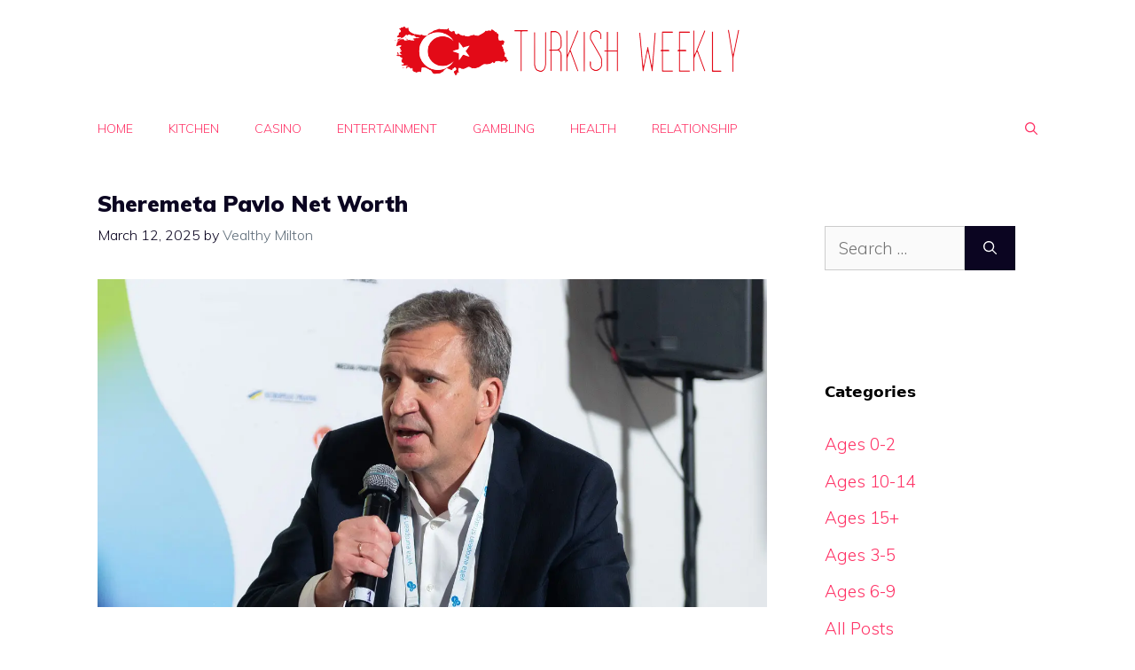

--- FILE ---
content_type: text/html; charset=UTF-8
request_url: https://turkishweekly.net/sheremeta-pavlo-net-worth/
body_size: 18552
content:
<!DOCTYPE html>
<html lang="en-US">
<head>
	<meta charset="UTF-8">
	<meta name='robots' content='index, follow, max-image-preview:large, max-snippet:-1, max-video-preview:-1' />
<meta name="viewport" content="width=device-width, initial-scale=1">
	<!-- This site is optimized with the Yoast SEO plugin v26.8 - https://yoast.com/product/yoast-seo-wordpress/ -->
	<title>Sheremeta Pavlo  Net Worth - Turkish Weekly</title>
<link crossorigin data-rocket-preconnect href="https://fonts.googleapis.com" rel="preconnect">
<link crossorigin data-rocket-preconnect href="https://pagead2.googlesyndication.com" rel="preconnect">
<link crossorigin data-rocket-preconnect href="https://mediatest.semantrum.net" rel="preconnect">
<link crossorigin data-rocket-preconnect href="https://googleads.g.doubleclick.net" rel="preconnect">
<link data-rocket-preload as="style" href="https://fonts.googleapis.com/css?family=Muli%3A300%2C300italic%2Cregular%2C600%2C600italic%2C800%2C800italic%2C900&#038;display=swap" rel="preload">
<link href="https://fonts.googleapis.com/css?family=Muli%3A300%2C300italic%2Cregular%2C600%2C600italic%2C800%2C800italic%2C900&#038;display=swap" media="print" onload="this.media=&#039;all&#039;" rel="stylesheet">
<noscript><link rel="stylesheet" href="https://fonts.googleapis.com/css?family=Muli%3A300%2C300italic%2Cregular%2C600%2C600italic%2C800%2C800italic%2C900&#038;display=swap"></noscript><link rel="preload" data-rocket-preload as="image" href="https://turkishweekly.net/wp-content/uploads/2022/01/20191001140643-2425.jpg" imagesrcset="https://turkishweekly.net/wp-content/uploads/2022/01/20191001140643-2425.jpg 1060w, https://turkishweekly.net/wp-content/uploads/2022/01/20191001140643-2425-300x147.jpg 300w, https://turkishweekly.net/wp-content/uploads/2022/01/20191001140643-2425-750x367.jpg 750w, https://turkishweekly.net/wp-content/uploads/2022/01/20191001140643-2425-768x376.jpg 768w" imagesizes="(max-width: 1060px) 100vw, 1060px" fetchpriority="high">
	<link rel="canonical" href="https://turkishweekly.net/sheremeta-pavlo-net-worth/" />
	<meta property="og:locale" content="en_US" />
	<meta property="og:type" content="article" />
	<meta property="og:title" content="Sheremeta Pavlo  Net Worth - Turkish Weekly" />
	<meta property="og:description" content="Pavel Sheremeta (Photo: YES©2019. Photographer: Maxim Nesterenko) Place of Birth. Education. Born May 23, 1971 in Lviv. Graduated from the Ivan Franko National University of Lviv with a diploma in economic theory. In 1994 he ... Read more" />
	<meta property="og:url" content="https://turkishweekly.net/sheremeta-pavlo-net-worth/" />
	<meta property="og:site_name" content="Turkish Weekly" />
	<meta property="article:published_time" content="2025-03-12T10:14:31+00:00" />
	<meta property="og:image" content="https://turkishweekly.net/wp-content/uploads/2022/01/20191001140643-2425.jpg" />
	<meta property="og:image:width" content="1060" />
	<meta property="og:image:height" content="519" />
	<meta property="og:image:type" content="image/jpeg" />
	<meta name="author" content="Vealthy Milton" />
	<meta name="twitter:card" content="summary_large_image" />
	<meta name="twitter:label1" content="Written by" />
	<meta name="twitter:data1" content="Vealthy Milton" />
	<meta name="twitter:label2" content="Est. reading time" />
	<meta name="twitter:data2" content="2 minutes" />
	<script type="application/ld+json" class="yoast-schema-graph">{"@context":"https://schema.org","@graph":[{"@type":"Article","@id":"https://turkishweekly.net/sheremeta-pavlo-net-worth/#article","isPartOf":{"@id":"https://turkishweekly.net/sheremeta-pavlo-net-worth/"},"author":{"name":"Vealthy Milton","@id":"https://turkishweekly.net/#/schema/person/2510bfa6580033aaef602048c7b4acad"},"headline":"Sheremeta Pavlo Net Worth","datePublished":"2025-03-12T10:14:31+00:00","mainEntityOfPage":{"@id":"https://turkishweekly.net/sheremeta-pavlo-net-worth/"},"wordCount":406,"publisher":{"@id":"https://turkishweekly.net/#organization"},"image":{"@id":"https://turkishweekly.net/sheremeta-pavlo-net-worth/#primaryimage"},"thumbnailUrl":"https://turkishweekly.net/wp-content/uploads/2022/01/20191001140643-2425.jpg","keywords":["Net","Pavlo","Sheremeta","Worth"],"articleSection":["Net Worth"],"inLanguage":"en-US"},{"@type":"WebPage","@id":"https://turkishweekly.net/sheremeta-pavlo-net-worth/","url":"https://turkishweekly.net/sheremeta-pavlo-net-worth/","name":"Sheremeta Pavlo Net Worth - Turkish Weekly","isPartOf":{"@id":"https://turkishweekly.net/#website"},"primaryImageOfPage":{"@id":"https://turkishweekly.net/sheremeta-pavlo-net-worth/#primaryimage"},"image":{"@id":"https://turkishweekly.net/sheremeta-pavlo-net-worth/#primaryimage"},"thumbnailUrl":"https://turkishweekly.net/wp-content/uploads/2022/01/20191001140643-2425.jpg","datePublished":"2025-03-12T10:14:31+00:00","breadcrumb":{"@id":"https://turkishweekly.net/sheremeta-pavlo-net-worth/#breadcrumb"},"inLanguage":"en-US","potentialAction":[{"@type":"ReadAction","target":["https://turkishweekly.net/sheremeta-pavlo-net-worth/"]}]},{"@type":"ImageObject","inLanguage":"en-US","@id":"https://turkishweekly.net/sheremeta-pavlo-net-worth/#primaryimage","url":"https://turkishweekly.net/wp-content/uploads/2022/01/20191001140643-2425.jpg","contentUrl":"https://turkishweekly.net/wp-content/uploads/2022/01/20191001140643-2425.jpg","width":1060,"height":519},{"@type":"BreadcrumbList","@id":"https://turkishweekly.net/sheremeta-pavlo-net-worth/#breadcrumb","itemListElement":[{"@type":"ListItem","position":1,"name":"Home","item":"https://turkishweekly.net/"},{"@type":"ListItem","position":2,"name":"Sheremeta Pavlo Net Worth"}]},{"@type":"WebSite","@id":"https://turkishweekly.net/#website","url":"https://turkishweekly.net/","name":"Turkish Weekly","description":"","publisher":{"@id":"https://turkishweekly.net/#organization"},"potentialAction":[{"@type":"SearchAction","target":{"@type":"EntryPoint","urlTemplate":"https://turkishweekly.net/?s={search_term_string}"},"query-input":{"@type":"PropertyValueSpecification","valueRequired":true,"valueName":"search_term_string"}}],"inLanguage":"en-US"},{"@type":"Organization","@id":"https://turkishweekly.net/#organization","name":"Turkish Weekly","url":"https://turkishweekly.net/","logo":{"@type":"ImageObject","inLanguage":"en-US","@id":"https://turkishweekly.net/#/schema/logo/image/","url":"https://turkishweekly.net/wp-content/uploads/2022/01/Turkish-Weekly-logo.png","contentUrl":"https://turkishweekly.net/wp-content/uploads/2022/01/Turkish-Weekly-logo.png","width":402,"height":75,"caption":"Turkish Weekly"},"image":{"@id":"https://turkishweekly.net/#/schema/logo/image/"}},{"@type":"Person","@id":"https://turkishweekly.net/#/schema/person/2510bfa6580033aaef602048c7b4acad","name":"Vealthy Milton","image":{"@type":"ImageObject","inLanguage":"en-US","@id":"https://turkishweekly.net/#/schema/person/image/","url":"https://secure.gravatar.com/avatar/ed377dbfc4f8e174acaa7f24d431d7140dd320b044402d5a8571db64858b44f5?s=96&d=mm&r=g","contentUrl":"https://secure.gravatar.com/avatar/ed377dbfc4f8e174acaa7f24d431d7140dd320b044402d5a8571db64858b44f5?s=96&d=mm&r=g","caption":"Vealthy Milton"},"url":"https://turkishweekly.net/author/vvealthyimport/"}]}</script>
	<!-- / Yoast SEO plugin. -->


<link href='https://fonts.gstatic.com' crossorigin rel='preconnect' />
<link href='https://fonts.googleapis.com' crossorigin rel='preconnect' />
<link rel="alternate" type="application/rss+xml" title="Turkish Weekly &raquo; Feed" href="https://turkishweekly.net/feed/" />
<link rel="alternate" title="oEmbed (JSON)" type="application/json+oembed" href="https://turkishweekly.net/wp-json/oembed/1.0/embed?url=https%3A%2F%2Fturkishweekly.net%2Fsheremeta-pavlo-net-worth%2F" />
<link rel="alternate" title="oEmbed (XML)" type="text/xml+oembed" href="https://turkishweekly.net/wp-json/oembed/1.0/embed?url=https%3A%2F%2Fturkishweekly.net%2Fsheremeta-pavlo-net-worth%2F&#038;format=xml" />
<style id='wp-img-auto-sizes-contain-inline-css'>
img:is([sizes=auto i],[sizes^="auto," i]){contain-intrinsic-size:3000px 1500px}
/*# sourceURL=wp-img-auto-sizes-contain-inline-css */
</style>
<style id='wp-emoji-styles-inline-css'>

	img.wp-smiley, img.emoji {
		display: inline !important;
		border: none !important;
		box-shadow: none !important;
		height: 1em !important;
		width: 1em !important;
		margin: 0 0.07em !important;
		vertical-align: -0.1em !important;
		background: none !important;
		padding: 0 !important;
	}
/*# sourceURL=wp-emoji-styles-inline-css */
</style>
<style id='wp-block-library-inline-css'>
:root{--wp-block-synced-color:#7a00df;--wp-block-synced-color--rgb:122,0,223;--wp-bound-block-color:var(--wp-block-synced-color);--wp-editor-canvas-background:#ddd;--wp-admin-theme-color:#007cba;--wp-admin-theme-color--rgb:0,124,186;--wp-admin-theme-color-darker-10:#006ba1;--wp-admin-theme-color-darker-10--rgb:0,107,160.5;--wp-admin-theme-color-darker-20:#005a87;--wp-admin-theme-color-darker-20--rgb:0,90,135;--wp-admin-border-width-focus:2px}@media (min-resolution:192dpi){:root{--wp-admin-border-width-focus:1.5px}}.wp-element-button{cursor:pointer}:root .has-very-light-gray-background-color{background-color:#eee}:root .has-very-dark-gray-background-color{background-color:#313131}:root .has-very-light-gray-color{color:#eee}:root .has-very-dark-gray-color{color:#313131}:root .has-vivid-green-cyan-to-vivid-cyan-blue-gradient-background{background:linear-gradient(135deg,#00d084,#0693e3)}:root .has-purple-crush-gradient-background{background:linear-gradient(135deg,#34e2e4,#4721fb 50%,#ab1dfe)}:root .has-hazy-dawn-gradient-background{background:linear-gradient(135deg,#faaca8,#dad0ec)}:root .has-subdued-olive-gradient-background{background:linear-gradient(135deg,#fafae1,#67a671)}:root .has-atomic-cream-gradient-background{background:linear-gradient(135deg,#fdd79a,#004a59)}:root .has-nightshade-gradient-background{background:linear-gradient(135deg,#330968,#31cdcf)}:root .has-midnight-gradient-background{background:linear-gradient(135deg,#020381,#2874fc)}:root{--wp--preset--font-size--normal:16px;--wp--preset--font-size--huge:42px}.has-regular-font-size{font-size:1em}.has-larger-font-size{font-size:2.625em}.has-normal-font-size{font-size:var(--wp--preset--font-size--normal)}.has-huge-font-size{font-size:var(--wp--preset--font-size--huge)}.has-text-align-center{text-align:center}.has-text-align-left{text-align:left}.has-text-align-right{text-align:right}.has-fit-text{white-space:nowrap!important}#end-resizable-editor-section{display:none}.aligncenter{clear:both}.items-justified-left{justify-content:flex-start}.items-justified-center{justify-content:center}.items-justified-right{justify-content:flex-end}.items-justified-space-between{justify-content:space-between}.screen-reader-text{border:0;clip-path:inset(50%);height:1px;margin:-1px;overflow:hidden;padding:0;position:absolute;width:1px;word-wrap:normal!important}.screen-reader-text:focus{background-color:#ddd;clip-path:none;color:#444;display:block;font-size:1em;height:auto;left:5px;line-height:normal;padding:15px 23px 14px;text-decoration:none;top:5px;width:auto;z-index:100000}html :where(.has-border-color){border-style:solid}html :where([style*=border-top-color]){border-top-style:solid}html :where([style*=border-right-color]){border-right-style:solid}html :where([style*=border-bottom-color]){border-bottom-style:solid}html :where([style*=border-left-color]){border-left-style:solid}html :where([style*=border-width]){border-style:solid}html :where([style*=border-top-width]){border-top-style:solid}html :where([style*=border-right-width]){border-right-style:solid}html :where([style*=border-bottom-width]){border-bottom-style:solid}html :where([style*=border-left-width]){border-left-style:solid}html :where(img[class*=wp-image-]){height:auto;max-width:100%}:where(figure){margin:0 0 1em}html :where(.is-position-sticky){--wp-admin--admin-bar--position-offset:var(--wp-admin--admin-bar--height,0px)}@media screen and (max-width:600px){html :where(.is-position-sticky){--wp-admin--admin-bar--position-offset:0px}}

/*# sourceURL=wp-block-library-inline-css */
</style><style id='global-styles-inline-css'>
:root{--wp--preset--aspect-ratio--square: 1;--wp--preset--aspect-ratio--4-3: 4/3;--wp--preset--aspect-ratio--3-4: 3/4;--wp--preset--aspect-ratio--3-2: 3/2;--wp--preset--aspect-ratio--2-3: 2/3;--wp--preset--aspect-ratio--16-9: 16/9;--wp--preset--aspect-ratio--9-16: 9/16;--wp--preset--color--black: #000000;--wp--preset--color--cyan-bluish-gray: #abb8c3;--wp--preset--color--white: #ffffff;--wp--preset--color--pale-pink: #f78da7;--wp--preset--color--vivid-red: #cf2e2e;--wp--preset--color--luminous-vivid-orange: #ff6900;--wp--preset--color--luminous-vivid-amber: #fcb900;--wp--preset--color--light-green-cyan: #7bdcb5;--wp--preset--color--vivid-green-cyan: #00d084;--wp--preset--color--pale-cyan-blue: #8ed1fc;--wp--preset--color--vivid-cyan-blue: #0693e3;--wp--preset--color--vivid-purple: #9b51e0;--wp--preset--color--contrast: var(--contrast);--wp--preset--color--contrast-2: var(--contrast-2);--wp--preset--color--contrast-3: var(--contrast-3);--wp--preset--color--base: var(--base);--wp--preset--color--base-2: var(--base-2);--wp--preset--color--base-3: var(--base-3);--wp--preset--color--accent: var(--accent);--wp--preset--gradient--vivid-cyan-blue-to-vivid-purple: linear-gradient(135deg,rgb(6,147,227) 0%,rgb(155,81,224) 100%);--wp--preset--gradient--light-green-cyan-to-vivid-green-cyan: linear-gradient(135deg,rgb(122,220,180) 0%,rgb(0,208,130) 100%);--wp--preset--gradient--luminous-vivid-amber-to-luminous-vivid-orange: linear-gradient(135deg,rgb(252,185,0) 0%,rgb(255,105,0) 100%);--wp--preset--gradient--luminous-vivid-orange-to-vivid-red: linear-gradient(135deg,rgb(255,105,0) 0%,rgb(207,46,46) 100%);--wp--preset--gradient--very-light-gray-to-cyan-bluish-gray: linear-gradient(135deg,rgb(238,238,238) 0%,rgb(169,184,195) 100%);--wp--preset--gradient--cool-to-warm-spectrum: linear-gradient(135deg,rgb(74,234,220) 0%,rgb(151,120,209) 20%,rgb(207,42,186) 40%,rgb(238,44,130) 60%,rgb(251,105,98) 80%,rgb(254,248,76) 100%);--wp--preset--gradient--blush-light-purple: linear-gradient(135deg,rgb(255,206,236) 0%,rgb(152,150,240) 100%);--wp--preset--gradient--blush-bordeaux: linear-gradient(135deg,rgb(254,205,165) 0%,rgb(254,45,45) 50%,rgb(107,0,62) 100%);--wp--preset--gradient--luminous-dusk: linear-gradient(135deg,rgb(255,203,112) 0%,rgb(199,81,192) 50%,rgb(65,88,208) 100%);--wp--preset--gradient--pale-ocean: linear-gradient(135deg,rgb(255,245,203) 0%,rgb(182,227,212) 50%,rgb(51,167,181) 100%);--wp--preset--gradient--electric-grass: linear-gradient(135deg,rgb(202,248,128) 0%,rgb(113,206,126) 100%);--wp--preset--gradient--midnight: linear-gradient(135deg,rgb(2,3,129) 0%,rgb(40,116,252) 100%);--wp--preset--font-size--small: 13px;--wp--preset--font-size--medium: 20px;--wp--preset--font-size--large: 36px;--wp--preset--font-size--x-large: 42px;--wp--preset--spacing--20: 0.44rem;--wp--preset--spacing--30: 0.67rem;--wp--preset--spacing--40: 1rem;--wp--preset--spacing--50: 1.5rem;--wp--preset--spacing--60: 2.25rem;--wp--preset--spacing--70: 3.38rem;--wp--preset--spacing--80: 5.06rem;--wp--preset--shadow--natural: 6px 6px 9px rgba(0, 0, 0, 0.2);--wp--preset--shadow--deep: 12px 12px 50px rgba(0, 0, 0, 0.4);--wp--preset--shadow--sharp: 6px 6px 0px rgba(0, 0, 0, 0.2);--wp--preset--shadow--outlined: 6px 6px 0px -3px rgb(255, 255, 255), 6px 6px rgb(0, 0, 0);--wp--preset--shadow--crisp: 6px 6px 0px rgb(0, 0, 0);}:where(.is-layout-flex){gap: 0.5em;}:where(.is-layout-grid){gap: 0.5em;}body .is-layout-flex{display: flex;}.is-layout-flex{flex-wrap: wrap;align-items: center;}.is-layout-flex > :is(*, div){margin: 0;}body .is-layout-grid{display: grid;}.is-layout-grid > :is(*, div){margin: 0;}:where(.wp-block-columns.is-layout-flex){gap: 2em;}:where(.wp-block-columns.is-layout-grid){gap: 2em;}:where(.wp-block-post-template.is-layout-flex){gap: 1.25em;}:where(.wp-block-post-template.is-layout-grid){gap: 1.25em;}.has-black-color{color: var(--wp--preset--color--black) !important;}.has-cyan-bluish-gray-color{color: var(--wp--preset--color--cyan-bluish-gray) !important;}.has-white-color{color: var(--wp--preset--color--white) !important;}.has-pale-pink-color{color: var(--wp--preset--color--pale-pink) !important;}.has-vivid-red-color{color: var(--wp--preset--color--vivid-red) !important;}.has-luminous-vivid-orange-color{color: var(--wp--preset--color--luminous-vivid-orange) !important;}.has-luminous-vivid-amber-color{color: var(--wp--preset--color--luminous-vivid-amber) !important;}.has-light-green-cyan-color{color: var(--wp--preset--color--light-green-cyan) !important;}.has-vivid-green-cyan-color{color: var(--wp--preset--color--vivid-green-cyan) !important;}.has-pale-cyan-blue-color{color: var(--wp--preset--color--pale-cyan-blue) !important;}.has-vivid-cyan-blue-color{color: var(--wp--preset--color--vivid-cyan-blue) !important;}.has-vivid-purple-color{color: var(--wp--preset--color--vivid-purple) !important;}.has-black-background-color{background-color: var(--wp--preset--color--black) !important;}.has-cyan-bluish-gray-background-color{background-color: var(--wp--preset--color--cyan-bluish-gray) !important;}.has-white-background-color{background-color: var(--wp--preset--color--white) !important;}.has-pale-pink-background-color{background-color: var(--wp--preset--color--pale-pink) !important;}.has-vivid-red-background-color{background-color: var(--wp--preset--color--vivid-red) !important;}.has-luminous-vivid-orange-background-color{background-color: var(--wp--preset--color--luminous-vivid-orange) !important;}.has-luminous-vivid-amber-background-color{background-color: var(--wp--preset--color--luminous-vivid-amber) !important;}.has-light-green-cyan-background-color{background-color: var(--wp--preset--color--light-green-cyan) !important;}.has-vivid-green-cyan-background-color{background-color: var(--wp--preset--color--vivid-green-cyan) !important;}.has-pale-cyan-blue-background-color{background-color: var(--wp--preset--color--pale-cyan-blue) !important;}.has-vivid-cyan-blue-background-color{background-color: var(--wp--preset--color--vivid-cyan-blue) !important;}.has-vivid-purple-background-color{background-color: var(--wp--preset--color--vivid-purple) !important;}.has-black-border-color{border-color: var(--wp--preset--color--black) !important;}.has-cyan-bluish-gray-border-color{border-color: var(--wp--preset--color--cyan-bluish-gray) !important;}.has-white-border-color{border-color: var(--wp--preset--color--white) !important;}.has-pale-pink-border-color{border-color: var(--wp--preset--color--pale-pink) !important;}.has-vivid-red-border-color{border-color: var(--wp--preset--color--vivid-red) !important;}.has-luminous-vivid-orange-border-color{border-color: var(--wp--preset--color--luminous-vivid-orange) !important;}.has-luminous-vivid-amber-border-color{border-color: var(--wp--preset--color--luminous-vivid-amber) !important;}.has-light-green-cyan-border-color{border-color: var(--wp--preset--color--light-green-cyan) !important;}.has-vivid-green-cyan-border-color{border-color: var(--wp--preset--color--vivid-green-cyan) !important;}.has-pale-cyan-blue-border-color{border-color: var(--wp--preset--color--pale-cyan-blue) !important;}.has-vivid-cyan-blue-border-color{border-color: var(--wp--preset--color--vivid-cyan-blue) !important;}.has-vivid-purple-border-color{border-color: var(--wp--preset--color--vivid-purple) !important;}.has-vivid-cyan-blue-to-vivid-purple-gradient-background{background: var(--wp--preset--gradient--vivid-cyan-blue-to-vivid-purple) !important;}.has-light-green-cyan-to-vivid-green-cyan-gradient-background{background: var(--wp--preset--gradient--light-green-cyan-to-vivid-green-cyan) !important;}.has-luminous-vivid-amber-to-luminous-vivid-orange-gradient-background{background: var(--wp--preset--gradient--luminous-vivid-amber-to-luminous-vivid-orange) !important;}.has-luminous-vivid-orange-to-vivid-red-gradient-background{background: var(--wp--preset--gradient--luminous-vivid-orange-to-vivid-red) !important;}.has-very-light-gray-to-cyan-bluish-gray-gradient-background{background: var(--wp--preset--gradient--very-light-gray-to-cyan-bluish-gray) !important;}.has-cool-to-warm-spectrum-gradient-background{background: var(--wp--preset--gradient--cool-to-warm-spectrum) !important;}.has-blush-light-purple-gradient-background{background: var(--wp--preset--gradient--blush-light-purple) !important;}.has-blush-bordeaux-gradient-background{background: var(--wp--preset--gradient--blush-bordeaux) !important;}.has-luminous-dusk-gradient-background{background: var(--wp--preset--gradient--luminous-dusk) !important;}.has-pale-ocean-gradient-background{background: var(--wp--preset--gradient--pale-ocean) !important;}.has-electric-grass-gradient-background{background: var(--wp--preset--gradient--electric-grass) !important;}.has-midnight-gradient-background{background: var(--wp--preset--gradient--midnight) !important;}.has-small-font-size{font-size: var(--wp--preset--font-size--small) !important;}.has-medium-font-size{font-size: var(--wp--preset--font-size--medium) !important;}.has-large-font-size{font-size: var(--wp--preset--font-size--large) !important;}.has-x-large-font-size{font-size: var(--wp--preset--font-size--x-large) !important;}
/*# sourceURL=global-styles-inline-css */
</style>

<style id='classic-theme-styles-inline-css'>
/*! This file is auto-generated */
.wp-block-button__link{color:#fff;background-color:#32373c;border-radius:9999px;box-shadow:none;text-decoration:none;padding:calc(.667em + 2px) calc(1.333em + 2px);font-size:1.125em}.wp-block-file__button{background:#32373c;color:#fff;text-decoration:none}
/*# sourceURL=/wp-includes/css/classic-themes.min.css */
</style>
<link rel='stylesheet' id='c4wp-public-css' href='https://turkishweekly.net/wp-content/plugins/wp-captcha//assets/css/c4wp-public.css?ver=6.9' media='all' />
<link rel='stylesheet' id='generate-widget-areas-css' href='https://turkishweekly.net/wp-content/themes/generatepress/assets/css/components/widget-areas.min.css?ver=3.5.1' media='all' />
<link rel='stylesheet' id='generate-style-css' href='https://turkishweekly.net/wp-content/themes/generatepress/assets/css/main.min.css?ver=3.5.1' media='all' />
<style id='generate-style-inline-css'>
body{background-color:var(--base-3);color:var(--contrast);}a{color:var(--accent);}a:hover, a:focus, a:active{color:#ae0831;}.grid-container{max-width:1140px;}.wp-block-group__inner-container{max-width:1140px;margin-left:auto;margin-right:auto;}.generate-back-to-top{font-size:20px;border-radius:3px;position:fixed;bottom:30px;right:30px;line-height:40px;width:40px;text-align:center;z-index:10;transition:opacity 300ms ease-in-out;opacity:0.1;transform:translateY(1000px);}.generate-back-to-top__show{opacity:1;transform:translateY(0);}.navigation-search{position:absolute;left:-99999px;pointer-events:none;visibility:hidden;z-index:20;width:100%;top:0;transition:opacity 100ms ease-in-out;opacity:0;}.navigation-search.nav-search-active{left:0;right:0;pointer-events:auto;visibility:visible;opacity:1;}.navigation-search input[type="search"]{outline:0;border:0;vertical-align:bottom;line-height:1;opacity:0.9;width:100%;z-index:20;border-radius:0;-webkit-appearance:none;height:60px;}.navigation-search input::-ms-clear{display:none;width:0;height:0;}.navigation-search input::-ms-reveal{display:none;width:0;height:0;}.navigation-search input::-webkit-search-decoration, .navigation-search input::-webkit-search-cancel-button, .navigation-search input::-webkit-search-results-button, .navigation-search input::-webkit-search-results-decoration{display:none;}.gen-sidebar-nav .navigation-search{top:auto;bottom:0;}:root{--contrast:#0b0521;--contrast-2:#383f49;--contrast-3:#62707c;--base:#526e7c;--base-2:#f7f8f9;--base-3:#ffffff;--accent:#ff3366;}:root .has-contrast-color{color:var(--contrast);}:root .has-contrast-background-color{background-color:var(--contrast);}:root .has-contrast-2-color{color:var(--contrast-2);}:root .has-contrast-2-background-color{background-color:var(--contrast-2);}:root .has-contrast-3-color{color:var(--contrast-3);}:root .has-contrast-3-background-color{background-color:var(--contrast-3);}:root .has-base-color{color:var(--base);}:root .has-base-background-color{background-color:var(--base);}:root .has-base-2-color{color:var(--base-2);}:root .has-base-2-background-color{background-color:var(--base-2);}:root .has-base-3-color{color:var(--base-3);}:root .has-base-3-background-color{background-color:var(--base-3);}:root .has-accent-color{color:var(--accent);}:root .has-accent-background-color{background-color:var(--accent);}body, button, input, select, textarea{font-family:Muli, sans-serif;font-weight:300;font-size:19px;}body{line-height:1.7;}.main-title{font-size:34px;}.site-description{font-size:12px;}.main-navigation a, .main-navigation .menu-toggle, .main-navigation .menu-bar-items{font-weight:300;text-transform:uppercase;font-size:14px;line-height:1;}.widget-title{font-family:-apple-system, system-ui, BlinkMacSystemFont, "Segoe UI", Helvetica, Arial, sans-serif, "Apple Color Emoji", "Segoe UI Emoji", "Segoe UI Symbol";font-weight:bold;font-size:17px;}button:not(.menu-toggle),html input[type="button"],input[type="reset"],input[type="submit"],.button,.wp-block-button .wp-block-button__link{font-weight:600;}h2.entry-title{font-size:20px;line-height:1.2;}.site-info{font-size:15px;}h1{font-weight:900;font-size:25px;line-height:1.2;}h2{font-weight:800;font-size:30px;line-height:1.3;}h3{font-weight:600;font-size:28px;}h4{font-weight:600;font-size:23px;}h5{font-weight:600;font-size:20px;}h6{font-weight:600;font-size:20px;}.top-bar{background-color:#636363;color:#ffffff;}.top-bar a{color:#ffffff;}.top-bar a:hover{color:#303030;}.site-header{background-color:var(--base-3);color:var(--contrast);}.site-header a{color:#42a907;}.site-header a:hover{color:#338c00;}.main-title a,.main-title a:hover{color:var(--accent);}.site-description{color:var(--contrast);}.mobile-menu-control-wrapper .menu-toggle,.mobile-menu-control-wrapper .menu-toggle:hover,.mobile-menu-control-wrapper .menu-toggle:focus,.has-inline-mobile-toggle #site-navigation.toggled{background-color:rgba(0, 0, 0, 0.02);}.main-navigation,.main-navigation ul ul{background-color:var(--base-3);}.main-navigation .main-nav ul li a, .main-navigation .menu-toggle, .main-navigation .menu-bar-items{color:var(--accent);}.main-navigation .main-nav ul li:not([class*="current-menu-"]):hover > a, .main-navigation .main-nav ul li:not([class*="current-menu-"]):focus > a, .main-navigation .main-nav ul li.sfHover:not([class*="current-menu-"]) > a, .main-navigation .menu-bar-item:hover > a, .main-navigation .menu-bar-item.sfHover > a{color:var(--contrast-3);background-color:rgba(63,63,63,0);}button.menu-toggle:hover,button.menu-toggle:focus{color:var(--accent);}.main-navigation .main-nav ul li[class*="current-menu-"] > a{color:var(--contrast-2);background-color:rgba(63,63,63,0);}.navigation-search input[type="search"],.navigation-search input[type="search"]:active, .navigation-search input[type="search"]:focus, .main-navigation .main-nav ul li.search-item.active > a, .main-navigation .menu-bar-items .search-item.active > a{color:var(--contrast-2);background-color:var(--base-3);opacity:1;}.main-navigation ul ul{background-color:var(--contrast-2);}.main-navigation .main-nav ul ul li a{color:var(--base-3);}.main-navigation .main-nav ul ul li:not([class*="current-menu-"]):hover > a,.main-navigation .main-nav ul ul li:not([class*="current-menu-"]):focus > a, .main-navigation .main-nav ul ul li.sfHover:not([class*="current-menu-"]) > a{color:var(--base-3);background-color:var(--contrast-2);}.main-navigation .main-nav ul ul li[class*="current-menu-"] > a{color:var(--contrast-3);background-color:var(--contrast-2);}.separate-containers .inside-article, .separate-containers .comments-area, .separate-containers .page-header, .one-container .container, .separate-containers .paging-navigation, .inside-page-header{background-color:var(--base-3);}.inside-article a,.paging-navigation a,.comments-area a,.page-header a{color:var(--accent);}.inside-article a:hover,.paging-navigation a:hover,.comments-area a:hover,.page-header a:hover{color:#ae0831;}.entry-title a{color:var(--contrast);}.entry-title a:hover{color:var(--contrast);}.entry-meta{color:var(--contrast);}.entry-meta a{color:var(--contrast-3);}.entry-meta a:hover{color:var(--accent);}h2{color:var(--contrast);}.sidebar .widget{background-color:#ffffff;}.sidebar .widget .widget-title{color:#000000;}.footer-widgets{color:var(--base-3);background-color:#000000;}.footer-widgets a{color:var(--base-3);}.footer-widgets .widget-title{color:var(--base-3);}.site-info{color:var(--base-3);background-color:var(--contrast);}.site-info a{color:var(--base-3);}.site-info a:hover{color:var(--contrast-3);}.footer-bar .widget_nav_menu .current-menu-item a{color:var(--contrast-3);}input[type="text"],input[type="email"],input[type="url"],input[type="password"],input[type="search"],input[type="tel"],input[type="number"],textarea,select{color:#666666;background-color:#fafafa;border-color:#cccccc;}input[type="text"]:focus,input[type="email"]:focus,input[type="url"]:focus,input[type="password"]:focus,input[type="search"]:focus,input[type="tel"]:focus,input[type="number"]:focus,textarea:focus,select:focus{color:#666666;background-color:#ffffff;border-color:#bfbfbf;}button,html input[type="button"],input[type="reset"],input[type="submit"],a.button,a.wp-block-button__link:not(.has-background){color:var(--base-3);background-color:var(--contrast);}button:hover,html input[type="button"]:hover,input[type="reset"]:hover,input[type="submit"]:hover,a.button:hover,button:focus,html input[type="button"]:focus,input[type="reset"]:focus,input[type="submit"]:focus,a.button:focus,a.wp-block-button__link:not(.has-background):active,a.wp-block-button__link:not(.has-background):focus,a.wp-block-button__link:not(.has-background):hover{color:var(--base-3);background-color:var(--contrast-3);}a.generate-back-to-top{background-color:rgba( 0,0,0,0.4 );color:#ffffff;}a.generate-back-to-top:hover,a.generate-back-to-top:focus{background-color:rgba( 0,0,0,0.6 );color:#ffffff;}:root{--gp-search-modal-bg-color:var(--base-3);--gp-search-modal-text-color:var(--contrast);--gp-search-modal-overlay-bg-color:rgba(0,0,0,0.2);}@media (max-width: 768px){.main-navigation .menu-bar-item:hover > a, .main-navigation .menu-bar-item.sfHover > a{background:none;color:var(--accent);}}.nav-below-header .main-navigation .inside-navigation.grid-container, .nav-above-header .main-navigation .inside-navigation.grid-container{padding:0px 20px 0px 20px;}.site-main .wp-block-group__inner-container{padding:40px;}.separate-containers .paging-navigation{padding-top:20px;padding-bottom:20px;}.entry-content .alignwide, body:not(.no-sidebar) .entry-content .alignfull{margin-left:-40px;width:calc(100% + 80px);max-width:calc(100% + 80px);}.sidebar .widget, .page-header, .widget-area .main-navigation, .site-main > *{margin-bottom:60px;}.separate-containers .site-main{margin:60px;}.both-right .inside-left-sidebar,.both-left .inside-left-sidebar{margin-right:30px;}.both-right .inside-right-sidebar,.both-left .inside-right-sidebar{margin-left:30px;}.separate-containers .featured-image{margin-top:60px;}.separate-containers .inside-right-sidebar, .separate-containers .inside-left-sidebar{margin-top:60px;margin-bottom:60px;}.rtl .menu-item-has-children .dropdown-menu-toggle{padding-left:20px;}.rtl .main-navigation .main-nav ul li.menu-item-has-children > a{padding-right:20px;}.widget-area .widget{padding:40px 25px 25px 25px;}.footer-widgets-container{padding:60px 40px 60px 40px;}.inside-site-info{padding:20px;}@media (max-width:768px){.separate-containers .inside-article, .separate-containers .comments-area, .separate-containers .page-header, .separate-containers .paging-navigation, .one-container .site-content, .inside-page-header{padding:50px 25px 50px 25px;}.site-main .wp-block-group__inner-container{padding:50px 25px 50px 25px;}.inside-header{padding-right:25px;padding-left:25px;}.footer-widgets-container{padding-right:25px;padding-left:25px;}.inside-site-info{padding-right:10px;padding-left:10px;}.entry-content .alignwide, body:not(.no-sidebar) .entry-content .alignfull{margin-left:-25px;width:calc(100% + 50px);max-width:calc(100% + 50px);}.one-container .site-main .paging-navigation{margin-bottom:60px;}}/* End cached CSS */.is-right-sidebar{width:25%;}.is-left-sidebar{width:25%;}.site-content .content-area{width:75%;}@media (max-width: 768px){.main-navigation .menu-toggle,.sidebar-nav-mobile:not(#sticky-placeholder){display:block;}.main-navigation ul,.gen-sidebar-nav,.main-navigation:not(.slideout-navigation):not(.toggled) .main-nav > ul,.has-inline-mobile-toggle #site-navigation .inside-navigation > *:not(.navigation-search):not(.main-nav){display:none;}.nav-align-right .inside-navigation,.nav-align-center .inside-navigation{justify-content:space-between;}}
.dynamic-author-image-rounded{border-radius:100%;}.dynamic-featured-image, .dynamic-author-image{vertical-align:middle;}.one-container.blog .dynamic-content-template:not(:last-child), .one-container.archive .dynamic-content-template:not(:last-child){padding-bottom:0px;}.dynamic-entry-excerpt > p:last-child{margin-bottom:0px;}
/*# sourceURL=generate-style-inline-css */
</style>

<link rel='stylesheet' id='generate-blog-images-css' href='https://turkishweekly.net/wp-content/plugins/gp-premium/blog/functions/css/featured-images.min.css?ver=2.5.3' media='all' />
<link rel='stylesheet' id='generate-offside-css' href='https://turkishweekly.net/wp-content/plugins/gp-premium/menu-plus/functions/css/offside.min.css?ver=2.5.3' media='all' />
<style id='generate-offside-inline-css'>
:root{--gp-slideout-width:265px;}.slideout-navigation.main-navigation{background-color:var(--contrast-3);}.slideout-navigation.main-navigation .main-nav ul li a{color:var(--base-3);}.slideout-navigation.main-navigation .main-nav ul li:not([class*="current-menu-"]):hover > a, .slideout-navigation.main-navigation .main-nav ul li:not([class*="current-menu-"]):focus > a, .slideout-navigation.main-navigation .main-nav ul li.sfHover:not([class*="current-menu-"]) > a{background-color:var(--contrast-3);}.slideout-navigation.main-navigation .main-nav ul li[class*="current-menu-"] > a{color:var(--base-3);background-color:var(--base);}.slideout-navigation, .slideout-navigation a{color:var(--base-3);}.slideout-navigation button.slideout-exit{color:var(--base-3);padding-left:20px;padding-right:20px;}.slide-opened nav.toggled .menu-toggle:before{display:none;}@media (max-width: 768px){.menu-bar-item.slideout-toggle{display:none;}}
.slideout-navigation.main-navigation .main-nav ul li a{font-weight:100;text-transform:uppercase;}
/*# sourceURL=generate-offside-inline-css */
</style>
<script src="https://turkishweekly.net/wp-includes/js/jquery/jquery.min.js?ver=3.7.1" id="jquery-core-js"></script>
<script src="https://turkishweekly.net/wp-includes/js/jquery/jquery-migrate.min.js?ver=3.4.1" id="jquery-migrate-js"></script>
<script src="https://turkishweekly.net/wp-content/plugins/wp-captcha//assets/js/c4wp-public.js?ver=6.9" id="c4wp-public-js"></script>
<link rel="https://api.w.org/" href="https://turkishweekly.net/wp-json/" /><link rel="alternate" title="JSON" type="application/json" href="https://turkishweekly.net/wp-json/wp/v2/posts/1509" /><link rel="EditURI" type="application/rsd+xml" title="RSD" href="https://turkishweekly.net/xmlrpc.php?rsd" />
<meta name="generator" content="WordPress 6.9" />
<link rel='shortlink' href='https://turkishweekly.net/?p=1509' />
<meta name="publicationmedia-verification" content="fe003ced-8005-4377-b8c0-bdbec081dbe8"><style type="text/css">.aawp .aawp-tb__row--highlight{background-color:#256aaf;}.aawp .aawp-tb__row--highlight{color:#256aaf;}.aawp .aawp-tb__row--highlight a{color:#256aaf;}</style><script async src="https://pagead2.googlesyndication.com/pagead/js/adsbygoogle.js?client=ca-pub-7681034087578164"
     crossorigin="anonymous"></script><link rel="icon" href="https://turkishweekly.net/wp-content/uploads/2022/01/Turkish-Weekly-favicon-150x150.png" sizes="32x32" />
<link rel="icon" href="https://turkishweekly.net/wp-content/uploads/2022/01/Turkish-Weekly-favicon.png" sizes="192x192" />
<link rel="apple-touch-icon" href="https://turkishweekly.net/wp-content/uploads/2022/01/Turkish-Weekly-favicon.png" />
<meta name="msapplication-TileImage" content="https://turkishweekly.net/wp-content/uploads/2022/01/Turkish-Weekly-favicon.png" />
		<style id="wp-custom-css">
			/* GeneratePress Site CSS */ /* Volume Remastered CSS */

/* Featured post in blog */
.featured-column.grid-100 {
	width: 100%;
}

.featured-column.grid-100:not(.has-post-thumbnail) .gb-grid-wrapper > .gb-grid-column:first-child {
	display: none;
}

/* Custom Post Navigation remove empty classes */
.featured-navigation .gb-grid-column:empty {
    flex: 0 1;
}

@media(min-width: 769px) {
    .featured-navigation .gb-grid-column:not(:empty) {
        flex: 1 0;
    }
}


/* Single Post Hero image responsive controls */
@media(max-width: 1024px) and (min-width: 769px) {
    .page-hero-block:before {
        background-size: cover;
    }
    .featured-column,
    .featured-column img.wp-post-image {
        width: 100% !important;
    }
}

@media(max-width: 768px) {
    .page-hero-block:before {
        background: none;
    }
}

/* Post Archives - force post meta to vertically align bottom */
.generate-columns-container .post>.gb-container,
.generate-columns-container .post>.gb-container>.gb-inside-container,
.post-summary>.gb-inside-container {
    display: flex;
    flex-direction: column;
    height: 100%;
}

.post-summary {
    flex: 1;
}

.post-summary>.gb-inside-container>*:last-child {
    margin-top: auto;
}
/* Add border radius to post archive images */
.generate-columns-container .dynamic-featured-image {
    border-radius: 4px;
} /* End GeneratePress Site CSS */		</style>
		<meta name="generator" content="WP Rocket 3.19.0.1" data-wpr-features="wpr_preconnect_external_domains wpr_oci wpr_preload_links wpr_desktop" /></head>

<body class="wp-singular post-template-default single single-post postid-1509 single-format-standard wp-custom-logo wp-embed-responsive wp-theme-generatepress aawp-custom post-image-below-header post-image-aligned-center slideout-enabled slideout-mobile sticky-menu-slide right-sidebar nav-below-header one-container nav-search-enabled header-aligned-center dropdown-hover featured-image-active" itemtype="https://schema.org/Blog" itemscope>
	<a class="screen-reader-text skip-link" href="#content" title="Skip to content">Skip to content</a>		<header class="site-header" id="masthead" aria-label="Site"  itemtype="https://schema.org/WPHeader" itemscope>
			<div  class="inside-header grid-container">
				<div  class="site-logo">
					<a href="https://turkishweekly.net/" rel="home">
						<img  class="header-image is-logo-image" alt="Turkish Weekly" src="https://turkishweekly.net/wp-content/uploads/2022/01/Turkish-Weekly-logo.png" width="402" height="75" />
					</a>
				</div>			</div>
		</header>
				<nav class="main-navigation has-menu-bar-items sub-menu-right" id="site-navigation" aria-label="Primary"  itemtype="https://schema.org/SiteNavigationElement" itemscope>
			<div class="inside-navigation grid-container">
				<form method="get" class="search-form navigation-search" action="https://turkishweekly.net/">
					<input type="search" class="search-field" value="" name="s" title="Search" />
				</form>				<button class="menu-toggle" aria-controls="generate-slideout-menu" aria-expanded="false">
					<span class="gp-icon icon-menu-bars"><svg viewBox="0 0 512 512" aria-hidden="true" xmlns="http://www.w3.org/2000/svg" width="1em" height="1em"><path d="M0 96c0-13.255 10.745-24 24-24h464c13.255 0 24 10.745 24 24s-10.745 24-24 24H24c-13.255 0-24-10.745-24-24zm0 160c0-13.255 10.745-24 24-24h464c13.255 0 24 10.745 24 24s-10.745 24-24 24H24c-13.255 0-24-10.745-24-24zm0 160c0-13.255 10.745-24 24-24h464c13.255 0 24 10.745 24 24s-10.745 24-24 24H24c-13.255 0-24-10.745-24-24z" /></svg><svg viewBox="0 0 512 512" aria-hidden="true" xmlns="http://www.w3.org/2000/svg" width="1em" height="1em"><path d="M71.029 71.029c9.373-9.372 24.569-9.372 33.942 0L256 222.059l151.029-151.03c9.373-9.372 24.569-9.372 33.942 0 9.372 9.373 9.372 24.569 0 33.942L289.941 256l151.03 151.029c9.372 9.373 9.372 24.569 0 33.942-9.373 9.372-24.569 9.372-33.942 0L256 289.941l-151.029 151.03c-9.373 9.372-24.569 9.372-33.942 0-9.372-9.373-9.372-24.569 0-33.942L222.059 256 71.029 104.971c-9.372-9.373-9.372-24.569 0-33.942z" /></svg></span><span class="mobile-menu">Menu</span>				</button>
				<div id="primary-menu" class="main-nav"><ul id="menu-home" class=" menu sf-menu"><li id="menu-item-47" class="menu-item menu-item-type-custom menu-item-object-custom menu-item-home menu-item-47"><a href="https://turkishweekly.net">Home</a></li>
<li id="menu-item-48" class="menu-item menu-item-type-taxonomy menu-item-object-category menu-item-48"><a href="https://turkishweekly.net/category/kitchen/">Kitchen</a></li>
<li id="menu-item-7002" class="menu-item menu-item-type-taxonomy menu-item-object-category menu-item-7002"><a href="https://turkishweekly.net/category/casino/">Casino</a></li>
<li id="menu-item-7003" class="menu-item menu-item-type-taxonomy menu-item-object-category menu-item-7003"><a href="https://turkishweekly.net/category/entertainment/">Entertainment</a></li>
<li id="menu-item-7004" class="menu-item menu-item-type-taxonomy menu-item-object-category menu-item-7004"><a href="https://turkishweekly.net/category/gambling/">Gambling</a></li>
<li id="menu-item-7005" class="menu-item menu-item-type-taxonomy menu-item-object-category menu-item-7005"><a href="https://turkishweekly.net/category/health/">Health</a></li>
<li id="menu-item-7006" class="menu-item menu-item-type-taxonomy menu-item-object-category menu-item-7006"><a href="https://turkishweekly.net/category/relationship/">Relationship</a></li>
</ul></div><div class="menu-bar-items"><span class="menu-bar-item search-item"><a aria-label="Open Search Bar" href="#"><span class="gp-icon icon-search"><svg viewBox="0 0 512 512" aria-hidden="true" xmlns="http://www.w3.org/2000/svg" width="1em" height="1em"><path fill-rule="evenodd" clip-rule="evenodd" d="M208 48c-88.366 0-160 71.634-160 160s71.634 160 160 160 160-71.634 160-160S296.366 48 208 48zM0 208C0 93.125 93.125 0 208 0s208 93.125 208 208c0 48.741-16.765 93.566-44.843 129.024l133.826 134.018c9.366 9.379 9.355 24.575-.025 33.941-9.379 9.366-24.575 9.355-33.941-.025L337.238 370.987C301.747 399.167 256.839 416 208 416 93.125 416 0 322.875 0 208z" /></svg><svg viewBox="0 0 512 512" aria-hidden="true" xmlns="http://www.w3.org/2000/svg" width="1em" height="1em"><path d="M71.029 71.029c9.373-9.372 24.569-9.372 33.942 0L256 222.059l151.029-151.03c9.373-9.372 24.569-9.372 33.942 0 9.372 9.373 9.372 24.569 0 33.942L289.941 256l151.03 151.029c9.372 9.373 9.372 24.569 0 33.942-9.373 9.372-24.569 9.372-33.942 0L256 289.941l-151.029 151.03c-9.373 9.372-24.569 9.372-33.942 0-9.372-9.373-9.372-24.569 0-33.942L222.059 256 71.029 104.971c-9.372-9.373-9.372-24.569 0-33.942z" /></svg></span></a></span></div>			</div>
		</nav>
		
	<div  class="site grid-container container hfeed" id="page">
				<div  class="site-content" id="content">
			
	<div  class="content-area" id="primary">
		<main class="site-main" id="main">
			
<article id="post-1509" class="post-1509 post type-post status-publish format-standard has-post-thumbnail hentry category-net-worth tag-net tag-pavlo tag-sheremeta tag-worth" itemtype="https://schema.org/CreativeWork" itemscope>
	<div class="inside-article">
					<header class="entry-header">
				<h1 class="entry-title" itemprop="headline">Sheremeta Pavlo 

 Net Worth</h1>		<div class="entry-meta">
			<span class="posted-on"><time class="entry-date published" datetime="2025-03-12T10:14:31+00:00" itemprop="datePublished">March 12, 2025</time></span> <span class="byline">by <span class="author vcard" itemprop="author" itemtype="https://schema.org/Person" itemscope><a class="url fn n" href="https://turkishweekly.net/author/vvealthyimport/" title="View all posts by Vealthy Milton" rel="author" itemprop="url"><span class="author-name" itemprop="name">Vealthy Milton</span></a></span></span> 		</div>
					</header>
			<div class="featured-image  page-header-image-single ">
				<img width="1060" height="519" src="https://turkishweekly.net/wp-content/uploads/2022/01/20191001140643-2425.jpg" class="attachment-full size-full" alt="" itemprop="image" decoding="async" fetchpriority="high" srcset="https://turkishweekly.net/wp-content/uploads/2022/01/20191001140643-2425.jpg 1060w, https://turkishweekly.net/wp-content/uploads/2022/01/20191001140643-2425-300x147.jpg 300w, https://turkishweekly.net/wp-content/uploads/2022/01/20191001140643-2425-750x367.jpg 750w, https://turkishweekly.net/wp-content/uploads/2022/01/20191001140643-2425-768x376.jpg 768w" sizes="(max-width: 1060px) 100vw, 1060px" />
			</div>
		<div class="entry-content" itemprop="text">
			<div class="photo">
<div class="live-news-source">Pavel Sheremeta (Photo: YES©2019. Photographer: Maxim Nesterenko)</div>
</div>
<div class="dosie-text" itemprop="description">
<div class="float-r-banner r768 r480 r320 fr">
<div class="banner visible-md  hidden-1k fr">
<div id="premium_tablet_mob" class="premium-1d adver-block "></div>
<p><script type="9a307255b96bc48d5932abf3-text/javascript">
                                        if( $(window).width() < 1000 ) {
                                            $('#premium_tablet_mob').attr('id', 'div-gpt-ad-1501856944836-6');
                                            // googletag.cmd.push(function() { googletag.display('div-gpt-ad-1501856944836-6'); });
                                        }
                                    </script>
</div>
<div class="banner hidden visible-md hidden-1k">
<div id="premium2_tablet" class="adver-block premium-2d"></div>
<p><script type="9a307255b96bc48d5932abf3-text/javascript">
                                        if( $(window).width() >= 760 && $(window).width() < 1000 ) {
                                            $('#premium2_tablet').attr('id', 'div-gpt-ad-1501856944836-7');
                                            // googletag.cmd.push(function() { googletag.display('div-gpt-ad-1501856944836-7'); });
                                        }
                                    </script>
</div>
</div>
<div>
<p><b>Place of Birth.  Education.</b> Born May 23, 1971 in Lviv.  Graduated from the Ivan Franko National University of Lviv with a diploma in economic theory.  In 1994 he graduated from the management program at the International Center for Management (Budapest), and in 1995 received an MBA from Emory University Business School (Atlanta, USA).  In addition, he graduated from management development programs at Harvard Business School, the Blue Ocean Strategy Institute at Insead Business School, China Europe International Business School, and the George Welsh Center for Leadership Development at GE.</p>
<p><b>Career. </b>Pavlo Sheremeta became the first dean of the Kyiv-Mohyla Business School (KMBS), holding this position from 1999 to 2008.  In 2006, he entered the top 15 managers of Ukraine according to Kompanion magazine.</p>
<p>From 2006 to 2010, he served as Vice President of the Association for Management Development in Central and Eastern Europe (CEEMAN), an organization with 200 institutional members from 50 countries, today he is an honorary member of its Board of Directors.  From 2008-2011, he was President and Senior Consultant of the Malaysian Blue Ocean Strategy Institute, a consulting company established by Professor Chan Kim and the Malaysian government.</p>
<p>Pavlo Sheremeta was also director of the MBA program at the International Institute of Management (MIM-Kyiv).  Acted as a consultant to Viktor Pynzenyk and a freelance adviser to the Mayor of Lviv on development strategy.  From November 2012 to February 2014 - President of the Kiev School of Economics.</p>
<p>Sheremeta is currently Vice Chair of the Global Council for Ukraine at the World Economic Forum.  He has taught strategy and leadership at leading business schools in Eastern Europe and Asia.  He hosted the economic program "Free People" on the TVi channel, and was a columnist for Forbes Ukraine.  Member of the Advisory Board of Lvov Business School UCU (LvBS).</p>
<p>From February 27 to September 2, 2014, Pavlo Sheremeta served as Minister of Economic Development and Trade in the government of Arseniy Yatsenyuk.  The reason for leaving was disagreement with the procedure for approving the candidacy of the trade representative of Ukraine by the government.</p>
<p>Since 2017, he has been the managing partner of Proriv.in.ua.</p>
<p><b>Views and assessments. </b>As a minister, he called creating conditions for an economic breakthrough his task.  Top priorities: transparent public procurement law, deregulation of business and improvement of human capital.  Refused official cars, moves around the capital by public transport.</p>
<p><b>Family.</b> He is married to Oksana Sheremet and has two daughters, Olesya and Sofia.</p>
<p style="text-align: right;"><i>May 21, 2024</i></p>
</div>
<div class="semantrum-container" id="semantrum-container-id" style="display: none;">
<div class="semantrum-body">
<!-- [if IE]>

<p class="semantrum-browserupgrade">You are using an <strong>outdated</strong> browser. Please upgrade your browser to improve your experience.</p>

<![endif]--></p>
<div class="semantrum-header" id="semantrum-header-id">
<h3 class="semantrum-header-text">
<span id="media-portrait"></span>  Semantrum<br />
</h3>
</div>
<div class="semantrum-display-none semantrum-flex-container" id="chart-container">
<div class="semantrum-statistic-chart-name"><span id="dynamic_chart_name"></span></div>
<div id="statistic-chart" class="semantrum-statistic-chart"></div>
<div class="semantrum-bar-chart-name"><span id="source_chart_name"></span></div>
<div id="source-chart" class="semantrum-bar-chart"></div>
</div>
<div style="text-align: center;" class="semantrum-wrapper"></div>
<div class="semantrum-footer"><span id="semantrum-footer-text"></span></div>
<p><script src="https://mediatest.semantrum.net/scripts/vendor.js" type="9a307255b96bc48d5932abf3-text/javascript"></script><br />
<script src="https://mediatest.semantrum.net/scripts/main.js" type="9a307255b96bc48d5932abf3-text/javascript"></script>
</div>
</div>
</div>
<div class="crp_related     crp-text-only"><h3>Related Posts:</h3><ul><li><a href="https://turkishweekly.net/summer-read-recommendations-p1/"     class="crp_link post-1946"><span class="crp_title">Summer Reading Recommendations Part 1: Picture Books</span></a></li><li><a href="https://turkishweekly.net/the-success-story-of-pavel-durov-from-simple-programmers-to-billionaires/"     class="crp_link post-7954"><span class="crp_title">The success story of Pavel Durov - from simple&hellip;</span></a></li><li><a href="https://turkishweekly.net/maxim-mernes-net-worth/"     class="crp_link post-7815"><span class="crp_title">Maxim Mernes Net Worth</span></a></li><li><a href="https://turkishweekly.net/what-kind-of-business-does-pavel-volya-have-what-does-the-presenter-from-comedy-earn-on/"     class="crp_link post-3293"><span class="crp_title">What kind of business does Pavel Volya have: what&hellip;</span></a></li><li><a href="https://turkishweekly.net/maxim-hirkovsky-net-worth/"     class="crp_link post-1659"><span class="crp_title">Maxim Hirkovsky Net Worth</span></a></li><li><a href="https://turkishweekly.net/the-one-and-only-ivan/"     class="crp_link post-840"><span class="crp_title">Book Review| The One and Only Ivan</span></a></li></ul><div class="crp_clear"></div></div>		</div>

				<footer class="entry-meta" aria-label="Entry meta">
			<span class="cat-links"><span class="gp-icon icon-categories"><svg viewBox="0 0 512 512" aria-hidden="true" xmlns="http://www.w3.org/2000/svg" width="1em" height="1em"><path d="M0 112c0-26.51 21.49-48 48-48h110.014a48 48 0 0143.592 27.907l12.349 26.791A16 16 0 00228.486 128H464c26.51 0 48 21.49 48 48v224c0 26.51-21.49 48-48 48H48c-26.51 0-48-21.49-48-48V112z" /></svg></span><span class="screen-reader-text">Categories </span><a href="https://turkishweekly.net/category/net-worth/" rel="category tag">Net Worth</a></span> <span class="tags-links"><span class="gp-icon icon-tags"><svg viewBox="0 0 512 512" aria-hidden="true" xmlns="http://www.w3.org/2000/svg" width="1em" height="1em"><path d="M20 39.5c-8.836 0-16 7.163-16 16v176c0 4.243 1.686 8.313 4.687 11.314l224 224c6.248 6.248 16.378 6.248 22.626 0l176-176c6.244-6.244 6.25-16.364.013-22.615l-223.5-224A15.999 15.999 0 00196.5 39.5H20zm56 96c0-13.255 10.745-24 24-24s24 10.745 24 24-10.745 24-24 24-24-10.745-24-24z"/><path d="M259.515 43.015c4.686-4.687 12.284-4.687 16.97 0l228 228c4.686 4.686 4.686 12.284 0 16.97l-180 180c-4.686 4.687-12.284 4.687-16.97 0-4.686-4.686-4.686-12.284 0-16.97L479.029 279.5 259.515 59.985c-4.686-4.686-4.686-12.284 0-16.97z" /></svg></span><span class="screen-reader-text">Tags </span><a href="https://turkishweekly.net/tag/net/" rel="tag">Net</a>, <a href="https://turkishweekly.net/tag/pavlo/" rel="tag">Pavlo</a>, <a href="https://turkishweekly.net/tag/sheremeta/" rel="tag">Sheremeta</a>, <a href="https://turkishweekly.net/tag/worth/" rel="tag">Worth</a></span> 		</footer>
			</div>
</article>
		</main>
	</div>

	<div  class="widget-area sidebar is-right-sidebar" id="right-sidebar">
	<div class="inside-right-sidebar">
		<aside id="search-3" class="widget inner-padding widget_search"><form method="get" class="search-form" action="https://turkishweekly.net/">
	<label>
		<span class="screen-reader-text">Search for:</span>
		<input type="search" class="search-field" placeholder="Search &hellip;" value="" name="s" title="Search for:">
	</label>
	<button class="search-submit" aria-label="Search"><span class="gp-icon icon-search"><svg viewBox="0 0 512 512" aria-hidden="true" xmlns="http://www.w3.org/2000/svg" width="1em" height="1em"><path fill-rule="evenodd" clip-rule="evenodd" d="M208 48c-88.366 0-160 71.634-160 160s71.634 160 160 160 160-71.634 160-160S296.366 48 208 48zM0 208C0 93.125 93.125 0 208 0s208 93.125 208 208c0 48.741-16.765 93.566-44.843 129.024l133.826 134.018c9.366 9.379 9.355 24.575-.025 33.941-9.379 9.366-24.575 9.355-33.941-.025L337.238 370.987C301.747 399.167 256.839 416 208 416 93.125 416 0 322.875 0 208z" /></svg></span></button></form>
</aside><aside id="categories-3" class="widget inner-padding widget_categories"><h2 class="widget-title">Categories</h2>
			<ul>
					<li class="cat-item cat-item-83"><a href="https://turkishweekly.net/category/book-recommendations/ages-0-2/">Ages 0-2</a>
</li>
	<li class="cat-item cat-item-84"><a href="https://turkishweekly.net/category/book-recommendations/ages-10-14/">Ages 10-14</a>
</li>
	<li class="cat-item cat-item-85"><a href="https://turkishweekly.net/category/book-recommendations/ages-15/">Ages 15+</a>
</li>
	<li class="cat-item cat-item-86"><a href="https://turkishweekly.net/category/book-recommendations/ages-3-5/">Ages 3-5</a>
</li>
	<li class="cat-item cat-item-87"><a href="https://turkishweekly.net/category/book-recommendations/ages-6-9/">Ages 6-9</a>
</li>
	<li class="cat-item cat-item-666"><a href="https://turkishweekly.net/category/all-posts/">All Posts</a>
</li>
	<li class="cat-item cat-item-70"><a href="https://turkishweekly.net/category/anne-inspired/">Anne Inspired</a>
</li>
	<li class="cat-item cat-item-445"><a href="https://turkishweekly.net/category/apps/">Apps</a>
</li>
	<li class="cat-item cat-item-3012"><a href="https://turkishweekly.net/category/blog/">Blog</a>
</li>
	<li class="cat-item cat-item-71"><a href="https://turkishweekly.net/category/book-recommendations/">Book Recommendations</a>
</li>
	<li class="cat-item cat-item-72"><a href="https://turkishweekly.net/category/book-reviews/">Book Reviews</a>
</li>
	<li class="cat-item cat-item-530"><a href="https://turkishweekly.net/category/business/">Business</a>
</li>
	<li class="cat-item cat-item-473"><a href="https://turkishweekly.net/category/cannabis/">Cannabis</a>
</li>
	<li class="cat-item cat-item-500"><a href="https://turkishweekly.net/category/cars/">Cars</a>
</li>
	<li class="cat-item cat-item-465"><a href="https://turkishweekly.net/category/casino/">Casino</a>
</li>
	<li class="cat-item cat-item-501"><a href="https://turkishweekly.net/category/education/">Education</a>
</li>
	<li class="cat-item cat-item-20"><a href="https://turkishweekly.net/category/entertainment/">Entertainment</a>
</li>
	<li class="cat-item cat-item-592"><a href="https://turkishweekly.net/category/fashion/">Fashion</a>
</li>
	<li class="cat-item cat-item-668"><a href="https://turkishweekly.net/category/financial-freedom/">Financial Freedom</a>
</li>
	<li class="cat-item cat-item-479"><a href="https://turkishweekly.net/category/gambling/">Gambling</a>
</li>
	<li class="cat-item cat-item-472"><a href="https://turkishweekly.net/category/health/">Health</a>
</li>
	<li class="cat-item cat-item-434"><a href="https://turkishweekly.net/category/home/">Home</a>
</li>
	<li class="cat-item cat-item-88"><a href="https://turkishweekly.net/category/themed-months/jane-austen-january-2020/">Jane Austen January 2024</a>
</li>
	<li class="cat-item cat-item-2"><a href="https://turkishweekly.net/category/kitchen/">Kitchen</a>
</li>
	<li class="cat-item cat-item-3926"><a href="https://turkishweekly.net/category/law/">Law</a>
</li>
	<li class="cat-item cat-item-74"><a href="https://turkishweekly.net/category/lists/">Lists</a>
</li>
	<li class="cat-item cat-item-75"><a href="https://turkishweekly.net/category/lord-of-the-rings/">Lord of the Rings</a>
</li>
	<li class="cat-item cat-item-89"><a href="https://turkishweekly.net/category/themed-months/middle-earth-may/">Middle Earth May</a>
</li>
	<li class="cat-item cat-item-558"><a href="https://turkishweekly.net/category/net-worth/">Net Worth</a>
</li>
	<li class="cat-item cat-item-3337"><a href="https://turkishweekly.net/category/pets/">Pets</a>
</li>
	<li class="cat-item cat-item-76"><a href="https://turkishweekly.net/category/product-recommendations/">Product Recommendations</a>
</li>
	<li class="cat-item cat-item-77"><a href="https://turkishweekly.net/category/product-reviews/">Product Reviews</a>
</li>
	<li class="cat-item cat-item-78"><a href="https://turkishweekly.net/category/reading/">Reading</a>
</li>
	<li class="cat-item cat-item-79"><a href="https://turkishweekly.net/category/recommendations/">Recommendations</a>
</li>
	<li class="cat-item cat-item-444"><a href="https://turkishweekly.net/category/relationship/">Relationship</a>
</li>
	<li class="cat-item cat-item-12"><a href="https://turkishweekly.net/category/restaurants/">Restaurants</a>
</li>
	<li class="cat-item cat-item-80"><a href="https://turkishweekly.net/category/reviews/">Reviews</a>
</li>
	<li class="cat-item cat-item-31"><a href="https://turkishweekly.net/category/series-movies/">Series &amp; Movies</a>
</li>
	<li class="cat-item cat-item-3127"><a href="https://turkishweekly.net/category/sport/">Sport</a>
</li>
	<li class="cat-item cat-item-521"><a href="https://turkishweekly.net/category/sports/">Sports</a>
</li>
	<li class="cat-item cat-item-637"><a href="https://turkishweekly.net/category/tech/">Tech</a>
</li>
	<li class="cat-item cat-item-81"><a href="https://turkishweekly.net/category/themed-months/">Themed Months</a>
</li>
	<li class="cat-item cat-item-483"><a href="https://turkishweekly.net/category/tips/">Tips</a>
</li>
	<li class="cat-item cat-item-514"><a href="https://turkishweekly.net/category/travel/">Travel</a>
</li>
	<li class="cat-item cat-item-1"><a href="https://turkishweekly.net/category/uncategorized/">Uncategorized</a>
</li>
	<li class="cat-item cat-item-43"><a href="https://turkishweekly.net/category/video-game/">Video Game</a>
</li>
	<li class="cat-item cat-item-669"><a href="https://turkishweekly.net/category/wealth/">Wealth</a>
</li>
	<li class="cat-item cat-item-82"><a href="https://turkishweekly.net/category/writers-corner/">Writers Corner</a>
</li>
			</ul>

			</aside>	</div>
</div>

	</div>
</div>


<div class="site-footer">
				<div id="footer-widgets" class="site footer-widgets">
				<div class="footer-widgets-container grid-container">
					<div class="inside-footer-widgets">
							<div class="footer-widget-1">
		<aside id="text-4" class="widget inner-padding widget_text">			<div class="textwidget"><p><img loading="lazy" decoding="async" class="alignnone size-medium wp-image-9" src="https://turkishweekly.net/wp-content/uploads/2022/01/Turkish-Weekly-logo-300x56.png" alt="" width="300" height="56" srcset="https://turkishweekly.net/wp-content/uploads/2022/01/Turkish-Weekly-logo-300x56.png 300w, https://turkishweekly.net/wp-content/uploads/2022/01/Turkish-Weekly-logo.png 402w" sizes="auto, (max-width: 300px) 100vw, 300px" /></p>
</div>
		</aside>	</div>
		<div class="footer-widget-2">
		
		<aside id="recent-posts-2" class="widget inner-padding widget_recent_entries">
		<h2 class="widget-title">Recent Posts</h2>
		<ul>
											<li>
					<a href="https://turkishweekly.net/jose-manuel-barroso-net-worth/">Jose Manuel Barroso 

 Net Worth</a>
									</li>
											<li>
					<a href="https://turkishweekly.net/zhvania-david-net-worth/">Zhvania David 

 Net Worth</a>
									</li>
											<li>
					<a href="https://turkishweekly.net/epiphanius-net-worth/">Epiphanius 

 Net Worth</a>
									</li>
											<li>
					<a href="https://turkishweekly.net/elizabeth-ii-net-worth/">Elizabeth II 

 Net Worth</a>
									</li>
											<li>
					<a href="https://turkishweekly.net/duterte-rodrigo-net-worth/">Duterte Rodrigo 

 Net Worth</a>
									</li>
					</ul>

		</aside>	</div>
		<div class="footer-widget-3">
		<aside id="text-3" class="widget inner-padding widget_text"><h2 class="widget-title">Contact us</h2>			<div class="textwidget"><p><strong>office@turkishweekly.net</strong></p>
</div>
		</aside><aside id="text-6" class="widget inner-padding widget_text"><h2 class="widget-title">Affiliate Disclosure</h2>			<div class="textwidget"><p>Turkishweekly.net is a participant in the Amazon Services LLC Associates Program, an affiliate advertising program designed to provide a means for sites to earn advertising fees by advertising and linking to Amazon.com. Amazon, the Amazon logo, AmazonSupply, and the AmazonSupply logo are trademarks of Amazon.com, Inc. or its affiliates.</p>
</div>
		</aside>	</div>
						</div>
				</div>
			</div>
					<footer class="site-info" aria-label="Site"  itemtype="https://schema.org/WPFooter" itemscope>
			<div class="inside-site-info grid-container">
								<div class="copyright-bar">
					@2024 turkishweekly.net				</div>
			</div>
		</footer>
		</div>

<a title="Scroll back to top" aria-label="Scroll back to top" rel="nofollow" href="#" class="generate-back-to-top" data-scroll-speed="400" data-start-scroll="300" role="button">
					<span class="gp-icon icon-arrow-up"><svg viewBox="0 0 330 512" aria-hidden="true" xmlns="http://www.w3.org/2000/svg" width="1em" height="1em" fill-rule="evenodd" clip-rule="evenodd" stroke-linejoin="round" stroke-miterlimit="1.414"><path d="M305.863 314.916c0 2.266-1.133 4.815-2.832 6.514l-14.157 14.163c-1.699 1.7-3.964 2.832-6.513 2.832-2.265 0-4.813-1.133-6.512-2.832L164.572 224.276 53.295 335.593c-1.699 1.7-4.247 2.832-6.512 2.832-2.265 0-4.814-1.133-6.513-2.832L26.113 321.43c-1.699-1.7-2.831-4.248-2.831-6.514s1.132-4.816 2.831-6.515L158.06 176.408c1.699-1.7 4.247-2.833 6.512-2.833 2.265 0 4.814 1.133 6.513 2.833L303.03 308.4c1.7 1.7 2.832 4.249 2.832 6.515z" fill-rule="nonzero" /></svg></span>
				</a>		<nav id="generate-slideout-menu" class="main-navigation slideout-navigation" itemtype="https://schema.org/SiteNavigationElement" itemscope>
			<div class="inside-navigation grid-container grid-parent">
							</div><!-- .inside-navigation -->
		</nav><!-- #site-navigation -->

					<div  class="slideout-overlay">
									<button class="slideout-exit has-svg-icon">
						<span class="gp-icon pro-close">
				<svg viewBox="0 0 512 512" aria-hidden="true" role="img" version="1.1" xmlns="http://www.w3.org/2000/svg" xmlns:xlink="http://www.w3.org/1999/xlink" width="1em" height="1em">
					<path d="M71.029 71.029c9.373-9.372 24.569-9.372 33.942 0L256 222.059l151.029-151.03c9.373-9.372 24.569-9.372 33.942 0 9.372 9.373 9.372 24.569 0 33.942L289.941 256l151.03 151.029c9.372 9.373 9.372 24.569 0 33.942-9.373 9.372-24.569 9.372-33.942 0L256 289.941l-151.029 151.03c-9.373 9.372-24.569 9.372-33.942 0-9.372-9.373-9.372-24.569 0-33.942L222.059 256 71.029 104.971c-9.372-9.373-9.372-24.569 0-33.942z" />
				</svg>
			</span>						<span class="screen-reader-text">Close</span>
					</button>
							</div>
			<script type="speculationrules">
{"prefetch":[{"source":"document","where":{"and":[{"href_matches":"/*"},{"not":{"href_matches":["/wp-*.php","/wp-admin/*","/wp-content/uploads/*","/wp-content/*","/wp-content/plugins/*","/wp-content/themes/generatepress/*","/*\\?(.+)"]}},{"not":{"selector_matches":"a[rel~=\"nofollow\"]"}},{"not":{"selector_matches":".no-prefetch, .no-prefetch a"}}]},"eagerness":"conservative"}]}
</script>
<script id="generate-a11y">!function(){"use strict";if("querySelector"in document&&"addEventListener"in window){var e=document.body;e.addEventListener("mousedown",function(){e.classList.add("using-mouse")}),e.addEventListener("keydown",function(){e.classList.remove("using-mouse")})}}();</script><script id="generate-offside-js-extra">
var offSide = {"side":"left"};
//# sourceURL=generate-offside-js-extra
</script>
<script src="https://turkishweekly.net/wp-content/plugins/gp-premium/menu-plus/functions/js/offside.min.js?ver=2.5.3" id="generate-offside-js"></script>
<script id="rocket-browser-checker-js-after">
"use strict";var _createClass=function(){function defineProperties(target,props){for(var i=0;i<props.length;i++){var descriptor=props[i];descriptor.enumerable=descriptor.enumerable||!1,descriptor.configurable=!0,"value"in descriptor&&(descriptor.writable=!0),Object.defineProperty(target,descriptor.key,descriptor)}}return function(Constructor,protoProps,staticProps){return protoProps&&defineProperties(Constructor.prototype,protoProps),staticProps&&defineProperties(Constructor,staticProps),Constructor}}();function _classCallCheck(instance,Constructor){if(!(instance instanceof Constructor))throw new TypeError("Cannot call a class as a function")}var RocketBrowserCompatibilityChecker=function(){function RocketBrowserCompatibilityChecker(options){_classCallCheck(this,RocketBrowserCompatibilityChecker),this.passiveSupported=!1,this._checkPassiveOption(this),this.options=!!this.passiveSupported&&options}return _createClass(RocketBrowserCompatibilityChecker,[{key:"_checkPassiveOption",value:function(self){try{var options={get passive(){return!(self.passiveSupported=!0)}};window.addEventListener("test",null,options),window.removeEventListener("test",null,options)}catch(err){self.passiveSupported=!1}}},{key:"initRequestIdleCallback",value:function(){!1 in window&&(window.requestIdleCallback=function(cb){var start=Date.now();return setTimeout(function(){cb({didTimeout:!1,timeRemaining:function(){return Math.max(0,50-(Date.now()-start))}})},1)}),!1 in window&&(window.cancelIdleCallback=function(id){return clearTimeout(id)})}},{key:"isDataSaverModeOn",value:function(){return"connection"in navigator&&!0===navigator.connection.saveData}},{key:"supportsLinkPrefetch",value:function(){var elem=document.createElement("link");return elem.relList&&elem.relList.supports&&elem.relList.supports("prefetch")&&window.IntersectionObserver&&"isIntersecting"in IntersectionObserverEntry.prototype}},{key:"isSlowConnection",value:function(){return"connection"in navigator&&"effectiveType"in navigator.connection&&("2g"===navigator.connection.effectiveType||"slow-2g"===navigator.connection.effectiveType)}}]),RocketBrowserCompatibilityChecker}();
//# sourceURL=rocket-browser-checker-js-after
</script>
<script id="rocket-preload-links-js-extra">
var RocketPreloadLinksConfig = {"excludeUris":"/(?:.+/)?feed(?:/(?:.+/?)?)?$|/(?:.+/)?embed/|/(index.php/)?(.*)wp-json(/.*|$)|/refer/|/go/|/recommend/|/recommends/","usesTrailingSlash":"1","imageExt":"jpg|jpeg|gif|png|tiff|bmp|webp|avif|pdf|doc|docx|xls|xlsx|php","fileExt":"jpg|jpeg|gif|png|tiff|bmp|webp|avif|pdf|doc|docx|xls|xlsx|php|html|htm","siteUrl":"https://turkishweekly.net","onHoverDelay":"100","rateThrottle":"3"};
//# sourceURL=rocket-preload-links-js-extra
</script>
<script id="rocket-preload-links-js-after">
(function() {
"use strict";var r="function"==typeof Symbol&&"symbol"==typeof Symbol.iterator?function(e){return typeof e}:function(e){return e&&"function"==typeof Symbol&&e.constructor===Symbol&&e!==Symbol.prototype?"symbol":typeof e},e=function(){function i(e,t){for(var n=0;n<t.length;n++){var i=t[n];i.enumerable=i.enumerable||!1,i.configurable=!0,"value"in i&&(i.writable=!0),Object.defineProperty(e,i.key,i)}}return function(e,t,n){return t&&i(e.prototype,t),n&&i(e,n),e}}();function i(e,t){if(!(e instanceof t))throw new TypeError("Cannot call a class as a function")}var t=function(){function n(e,t){i(this,n),this.browser=e,this.config=t,this.options=this.browser.options,this.prefetched=new Set,this.eventTime=null,this.threshold=1111,this.numOnHover=0}return e(n,[{key:"init",value:function(){!this.browser.supportsLinkPrefetch()||this.browser.isDataSaverModeOn()||this.browser.isSlowConnection()||(this.regex={excludeUris:RegExp(this.config.excludeUris,"i"),images:RegExp(".("+this.config.imageExt+")$","i"),fileExt:RegExp(".("+this.config.fileExt+")$","i")},this._initListeners(this))}},{key:"_initListeners",value:function(e){-1<this.config.onHoverDelay&&document.addEventListener("mouseover",e.listener.bind(e),e.listenerOptions),document.addEventListener("mousedown",e.listener.bind(e),e.listenerOptions),document.addEventListener("touchstart",e.listener.bind(e),e.listenerOptions)}},{key:"listener",value:function(e){var t=e.target.closest("a"),n=this._prepareUrl(t);if(null!==n)switch(e.type){case"mousedown":case"touchstart":this._addPrefetchLink(n);break;case"mouseover":this._earlyPrefetch(t,n,"mouseout")}}},{key:"_earlyPrefetch",value:function(t,e,n){var i=this,r=setTimeout(function(){if(r=null,0===i.numOnHover)setTimeout(function(){return i.numOnHover=0},1e3);else if(i.numOnHover>i.config.rateThrottle)return;i.numOnHover++,i._addPrefetchLink(e)},this.config.onHoverDelay);t.addEventListener(n,function e(){t.removeEventListener(n,e,{passive:!0}),null!==r&&(clearTimeout(r),r=null)},{passive:!0})}},{key:"_addPrefetchLink",value:function(i){return this.prefetched.add(i.href),new Promise(function(e,t){var n=document.createElement("link");n.rel="prefetch",n.href=i.href,n.onload=e,n.onerror=t,document.head.appendChild(n)}).catch(function(){})}},{key:"_prepareUrl",value:function(e){if(null===e||"object"!==(void 0===e?"undefined":r(e))||!1 in e||-1===["http:","https:"].indexOf(e.protocol))return null;var t=e.href.substring(0,this.config.siteUrl.length),n=this._getPathname(e.href,t),i={original:e.href,protocol:e.protocol,origin:t,pathname:n,href:t+n};return this._isLinkOk(i)?i:null}},{key:"_getPathname",value:function(e,t){var n=t?e.substring(this.config.siteUrl.length):e;return n.startsWith("/")||(n="/"+n),this._shouldAddTrailingSlash(n)?n+"/":n}},{key:"_shouldAddTrailingSlash",value:function(e){return this.config.usesTrailingSlash&&!e.endsWith("/")&&!this.regex.fileExt.test(e)}},{key:"_isLinkOk",value:function(e){return null!==e&&"object"===(void 0===e?"undefined":r(e))&&(!this.prefetched.has(e.href)&&e.origin===this.config.siteUrl&&-1===e.href.indexOf("?")&&-1===e.href.indexOf("#")&&!this.regex.excludeUris.test(e.href)&&!this.regex.images.test(e.href))}}],[{key:"run",value:function(){"undefined"!=typeof RocketPreloadLinksConfig&&new n(new RocketBrowserCompatibilityChecker({capture:!0,passive:!0}),RocketPreloadLinksConfig).init()}}]),n}();t.run();
}());

//# sourceURL=rocket-preload-links-js-after
</script>
<script id="generate-menu-js-extra">
var generatepressMenu = {"toggleOpenedSubMenus":"1","openSubMenuLabel":"Open Sub-Menu","closeSubMenuLabel":"Close Sub-Menu"};
//# sourceURL=generate-menu-js-extra
</script>
<script src="https://turkishweekly.net/wp-content/themes/generatepress/assets/js/menu.min.js?ver=3.5.1" id="generate-menu-js"></script>
<script id="generate-navigation-search-js-extra">
var generatepressNavSearch = {"open":"Open Search Bar","close":"Close Search Bar"};
//# sourceURL=generate-navigation-search-js-extra
</script>
<script src="https://turkishweekly.net/wp-content/themes/generatepress/assets/js/navigation-search.min.js?ver=3.5.1" id="generate-navigation-search-js"></script>
<script id="generate-back-to-top-js-extra">
var generatepressBackToTop = {"smooth":"1"};
//# sourceURL=generate-back-to-top-js-extra
</script>
<script src="https://turkishweekly.net/wp-content/themes/generatepress/assets/js/back-to-top.min.js?ver=3.5.1" id="generate-back-to-top-js"></script>
    <script type="text/javascript">
        /* <![CDATA[ */
            var aawp_geotargeting_settings = {"store":"com","mode":"title"};
            var aawp_geotargeting_localized_stores = {"ca":"ca","de":"de","at":"de","ch":"de","es":"es","nl":"nl","in":"in","mx":"com.mx","gb":"co.uk","ie":"co.uk"};
            var aawp_geotargeting_tracking_ids = {"ca":"thefriskuca0c-20","de":"drugiputdtch-21","in":"jaxtr-21","com.mx":"meksikositi-20","nl":"tripsneder-21","es":"spanija-21","co.uk":"slabopricam-21"};
        /* ]]> */
    </script>
    
<script defer src="https://static.cloudflareinsights.com/beacon.min.js/vcd15cbe7772f49c399c6a5babf22c1241717689176015" integrity="sha512-ZpsOmlRQV6y907TI0dKBHq9Md29nnaEIPlkf84rnaERnq6zvWvPUqr2ft8M1aS28oN72PdrCzSjY4U6VaAw1EQ==" data-cf-beacon='{"version":"2024.11.0","token":"7a2026931f31409bb971f207c4b5b747","r":1,"server_timing":{"name":{"cfCacheStatus":true,"cfEdge":true,"cfExtPri":true,"cfL4":true,"cfOrigin":true,"cfSpeedBrain":true},"location_startswith":null}}' crossorigin="anonymous"></script>
</body>
</html>

<!-- This website is like a Rocket, isn't it? Performance optimized by WP Rocket. Learn more: https://wp-rocket.me - Debug: cached@1769009081 -->

--- FILE ---
content_type: text/html; charset=utf-8
request_url: https://www.google.com/recaptcha/api2/aframe
body_size: 268
content:
<!DOCTYPE HTML><html><head><meta http-equiv="content-type" content="text/html; charset=UTF-8"></head><body><script nonce="5RNFqYbLf2Ke2WFy3fbFNA">/** Anti-fraud and anti-abuse applications only. See google.com/recaptcha */ try{var clients={'sodar':'https://pagead2.googlesyndication.com/pagead/sodar?'};window.addEventListener("message",function(a){try{if(a.source===window.parent){var b=JSON.parse(a.data);var c=clients[b['id']];if(c){var d=document.createElement('img');d.src=c+b['params']+'&rc='+(localStorage.getItem("rc::a")?sessionStorage.getItem("rc::b"):"");window.document.body.appendChild(d);sessionStorage.setItem("rc::e",parseInt(sessionStorage.getItem("rc::e")||0)+1);localStorage.setItem("rc::h",'1769010228753');}}}catch(b){}});window.parent.postMessage("_grecaptcha_ready", "*");}catch(b){}</script></body></html>